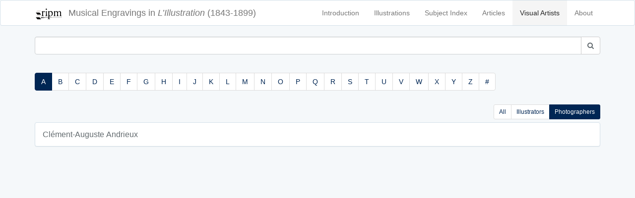

--- FILE ---
content_type: text/html; charset=UTF-8
request_url: https://illustration.ripm.org/visual_artists?languageCode=fr&currentPage=A&view=photographers
body_size: 2208
content:
<!doctype html>
<html lang="en">
    <head>
        <meta charset="utf-8">
        <meta http-equiv="X-UA-Compatible" content="IE=edge">
        <meta name="viewport" content="width=device-width, initial-scale=1">
        <meta name="csrf-token" content="5fgleWCDj9XZk70QaY2hKAxE2x7eCDi7ABbNlgNK">

        <title>L&#039;Illustration | Visual Artists</title>

        <!-- Meta -->
        <meta name="description" content="RIPM  L&#039;illustration">
        <meta name="author" content="RIPM">
        
        <!-- Styles -->
        
        <!-- Check if the language is set to RTL, so apply the RTL layouts -->
        <!-- Otherwise apply the normal LTR layouts -->
                    <link media="all" type="text/css" rel="stylesheet" href="https://illustration.ripm.org/css/frontend.css?id=4661fb24edadd56683430294ffe19e82">
                
        
        <!-- Scripts -->
        <script>
            window.Laravel = {"csrfToken":"5fgleWCDj9XZk70QaY2hKAxE2x7eCDi7ABbNlgNK"}        </script>
    </head>
    <body id="app-layout">
        <div id="app">
                        <nav class="navbar navbar-default">
    <div class="container">
        <div class="navbar-header">
            <button type="button" class="navbar-toggle collapsed" data-toggle="collapse" data-target="#frontend-navbar-collapse">
                <span class="sr-only">Toggle Navigation</span>
                <span class="icon-bar"></span>
                <span class="icon-bar"></span>
                <span class="icon-bar"></span>
            </button>

            <a href="https://illustration.ripm.org">
                <span class='navbar-brand'>
                    <div class="logo logo-sm pull-left media-left media-middle">
                    <img src="images/RIPM-logo-transparent.svg" class="img-responsive pull-left media-object" alt="RIPM Logo">
                    </div>
                    <span class="hidden-xs hidden-sm">Musical Engravings in </span>
                    <i>L’Illustration</i>
                    <span class="hidden-xs hidden-sm hidden-md"> (1843-1899)</span>
                </span></a>


        </div><!--navbar-header-->

        <div class="collapse navbar-collapse" id="frontend-navbar-collapse">


            <ul class="nav navbar-nav navbar-right">

                <li><a href="https://illustration.ripm.org/introduction">Introduction</a></li>
                <li><a href="https://illustration.ripm.org/illustrations">Illustrations</a></li>
                <li><a href="https://illustration.ripm.org/subjectindex">Subject Index</a></li>
                <li><a href="https://illustration.ripm.org/browse">Articles</a></li>
                <li><a href="https://illustration.ripm.org/visual_artists" class="active">Visual Artists</a></li>
                <li><a href="https://illustration.ripm.org/about">About</a></li>

                                
            </ul>
        </div><!--navbar-collapse-->
    </div><!--container-->
</nav>
            <div class="container">
                                
    <div class="row">
        <form method="POST" action="https://illustration.ripm.org/visual_artists" accept-charset="UTF-8"><input name="_token" type="hidden" value="5fgleWCDj9XZk70QaY2hKAxE2x7eCDi7ABbNlgNK">
        <div class="col-xs-12 form-group" id="simple_search">
            <div class="input-group">

                <input class="form-control" id="search" name="searchSimple" type="search">

                <span class="input-group-btn">
                <button class="btn btn-default" type="submit"><i class="fa fa-search" aria-hidden="true"></i></button>
            </span>
            </div>
        </div>
        </form>
    </div>

    
    <div class="row">
                    <div class="col-xs-12">
                <ul class="pagination ">
            <li
                                    class="active"
                        >
            <a href='https://illustration.ripm.org/visual_artists?languageCode=fr&amp;currentPage=A&amp;view=photographers'>
                A
            </a>

        </li>
            <li
                        >
            <a href='https://illustration.ripm.org/visual_artists?languageCode=fr&amp;currentPage=B&amp;view=photographers'>
                B
            </a>

        </li>
            <li
                        >
            <a href='https://illustration.ripm.org/visual_artists?languageCode=fr&amp;currentPage=C&amp;view=photographers'>
                C
            </a>

        </li>
            <li
                        >
            <a href='https://illustration.ripm.org/visual_artists?languageCode=fr&amp;currentPage=D&amp;view=photographers'>
                D
            </a>

        </li>
            <li
                        >
            <a href='https://illustration.ripm.org/visual_artists?languageCode=fr&amp;currentPage=E&amp;view=photographers'>
                E
            </a>

        </li>
            <li
                        >
            <a href='https://illustration.ripm.org/visual_artists?languageCode=fr&amp;currentPage=F&amp;view=photographers'>
                F
            </a>

        </li>
            <li
                        >
            <a href='https://illustration.ripm.org/visual_artists?languageCode=fr&amp;currentPage=G&amp;view=photographers'>
                G
            </a>

        </li>
            <li
                        >
            <a href='https://illustration.ripm.org/visual_artists?languageCode=fr&amp;currentPage=H&amp;view=photographers'>
                H
            </a>

        </li>
            <li
                        >
            <a href='https://illustration.ripm.org/visual_artists?languageCode=fr&amp;currentPage=I&amp;view=photographers'>
                I
            </a>

        </li>
            <li
                        >
            <a href='https://illustration.ripm.org/visual_artists?languageCode=fr&amp;currentPage=J&amp;view=photographers'>
                J
            </a>

        </li>
            <li
                        >
            <a href='https://illustration.ripm.org/visual_artists?languageCode=fr&amp;currentPage=K&amp;view=photographers'>
                K
            </a>

        </li>
            <li
                        >
            <a href='https://illustration.ripm.org/visual_artists?languageCode=fr&amp;currentPage=L&amp;view=photographers'>
                L
            </a>

        </li>
            <li
                        >
            <a href='https://illustration.ripm.org/visual_artists?languageCode=fr&amp;currentPage=M&amp;view=photographers'>
                M
            </a>

        </li>
            <li
                        >
            <a href='https://illustration.ripm.org/visual_artists?languageCode=fr&amp;currentPage=N&amp;view=photographers'>
                N
            </a>

        </li>
            <li
                        >
            <a href='https://illustration.ripm.org/visual_artists?languageCode=fr&amp;currentPage=O&amp;view=photographers'>
                O
            </a>

        </li>
            <li
                        >
            <a href='https://illustration.ripm.org/visual_artists?languageCode=fr&amp;currentPage=P&amp;view=photographers'>
                P
            </a>

        </li>
            <li
                        >
            <a href='https://illustration.ripm.org/visual_artists?languageCode=fr&amp;currentPage=Q&amp;view=photographers'>
                Q
            </a>

        </li>
            <li
                        >
            <a href='https://illustration.ripm.org/visual_artists?languageCode=fr&amp;currentPage=R&amp;view=photographers'>
                R
            </a>

        </li>
            <li
                        >
            <a href='https://illustration.ripm.org/visual_artists?languageCode=fr&amp;currentPage=S&amp;view=photographers'>
                S
            </a>

        </li>
            <li
                        >
            <a href='https://illustration.ripm.org/visual_artists?languageCode=fr&amp;currentPage=T&amp;view=photographers'>
                T
            </a>

        </li>
            <li
                        >
            <a href='https://illustration.ripm.org/visual_artists?languageCode=fr&amp;currentPage=U&amp;view=photographers'>
                U
            </a>

        </li>
            <li
                        >
            <a href='https://illustration.ripm.org/visual_artists?languageCode=fr&amp;currentPage=V&amp;view=photographers'>
                V
            </a>

        </li>
            <li
                        >
            <a href='https://illustration.ripm.org/visual_artists?languageCode=fr&amp;currentPage=W&amp;view=photographers'>
                W
            </a>

        </li>
            <li
                        >
            <a href='https://illustration.ripm.org/visual_artists?languageCode=fr&amp;currentPage=X&amp;view=photographers'>
                X
            </a>

        </li>
            <li
                        >
            <a href='https://illustration.ripm.org/visual_artists?languageCode=fr&amp;currentPage=Y&amp;view=photographers'>
                Y
            </a>

        </li>
            <li
                        >
            <a href='https://illustration.ripm.org/visual_artists?languageCode=fr&amp;currentPage=Z&amp;view=photographers'>
                Z
            </a>

        </li>
            <li
                        >
            <a href='https://illustration.ripm.org/visual_artists?languageCode=fr&amp;currentPage=%23&amp;view=photographers'>
                #
            </a>

        </li>
    </ul>            </div>
            </div>

    <div class="row">
        <div class="col-xs-12">
            <div class="pull-right">

                <ul class="pagination pagination-sm">
                    <li
                                                >
                        <a href='https://illustration.ripm.org/visual_artists?languageCode=fr&amp;currentPage=A&amp;view=all'>
                            All
                        </a>

                    </li>
                    <li
                                                >
                        <a href='https://illustration.ripm.org/visual_artists?languageCode=fr&amp;currentPage=A&amp;view=illustrators'>
                            Illustrators
                        </a>

                    </li>

                    <li
                                                        class="active"
                                                >
                        <a href='https://illustration.ripm.org/visual_artists?languageCode=fr&amp;currentPage=A&amp;view=photographers'>
                            Photographers
                        </a>

                    </li>
                </ul>

            </div>
        </div>
    </div>

            <div class="row">
            <div class="col-xs-12 context">
                <div class="panel panel-default">
                    <div class="panel-body">
                        <div class="columns" id="col">
                                                            <div class="name column-item" id="591">
                                    <h3 class="panel-title">
                                        <a href="https://illustration.ripm.org/illustrations?visualArtistsIds=591" class="">Clément-Auguste Andrieux</a>
                                    </h3>
                                </div>
                                                    </div>
                    </div>
                </div>
            </div>
        </div>
    
            </div><!-- container -->
        </div><!--#app-->

        <!-- Scripts -->
                <script src="https://illustration.ripm.org/js/frontend.js?id=62c0bc08b4f5128318a842541e289bb9"></script>


        <script>
            $(document).ready(function() {
                $.fn.select2.defaults.set("placeholder", "Select an item");
                $.fn.select2.defaults.set("allowClear", false);
                $.fn.select2.defaults.set("theme", "bootstrap");
                $.fn.select2.defaults.set("width", "100%");



                $('select').select2();

                $(".select2-add-new").select2({
                    tags: true,
                    tokenSeparators: [';'],

                    createTag: function (params) {
                        var term = $.trim(params.term);

                        if (term === '') {
                            return null;
                        }

                        return {
                            id: term,
                            text: term + ' [new]',
                        }
                    },

                    insertTag: function (data, tag) {
                        // Insert the tag at the end of the results
                        data.push(tag);
                    }
                })




            });

            $(document).ready(function ($) {

                
                
                if (document.URL.indexOf('#') != -1)
                {
                    //Offset anchor position
                    var offset = $(':target').offset();
                    var scrollto = (offset.top - Math.round($(window).height() * .20)).toFixed(0);
                    console.log('Scrolling to ' + scrollto);
                    $('html, body').animate({scrollTop:scrollto}, 0);

                    //Highlight terms
                    var id = parseInt(document.URL.substr(document.URL.indexOf('#')+1));
                    var selectdiv = "#"+id;
                    var highlighttext = $( selectdiv ).text().split(' ').filter(Boolean).join(' ')
                    console.log('Jump Highlighting :' + highlighttext);

                    $(selectdiv).mark(highlighttext,
                        {
                            "separateWordSearch": "false",
                            "acrossElements": "true"
                        }
                    );
                }
            });

            //Magnify lightbox
            $('[data-magnify]').magnify({
                headToolbar: [
                    'maximize',
                    'close'
                ],
                footToolbar: [
                    'zoomIn',
                    'zoomOut',
                    'prev',
                    'fullscreen',
                    'next',
                    'actualSize'
                ],
                draggable: true,
                resizable: true,
                movable: true,
                gapThreshold: .05,
                title: true

            });


        </script>

        
            </body>
</html>